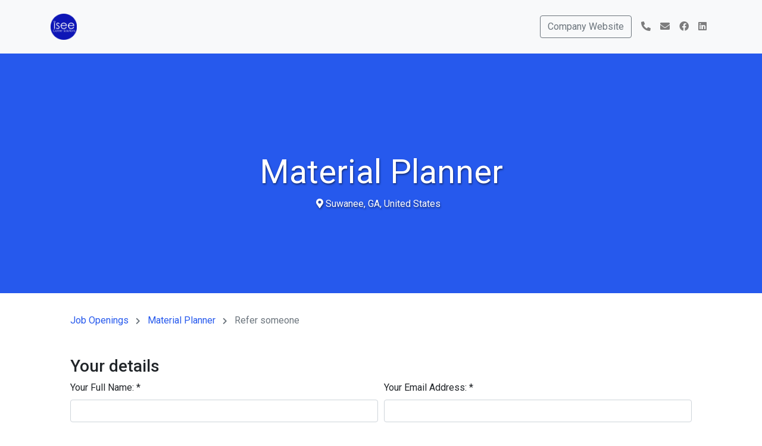

--- FILE ---
content_type: text/html; charset=utf-8
request_url: https://www.careers-page.com/iseecareers/job/L7X694R3/refer
body_size: 7017
content:



<!DOCTYPE html>
<html lang="en">

<head>
  <meta charset="UTF-8">
  <meta name="viewport" content="width=device-width, initial-scale=1.0">

  
    <title>Material Planner - ISEE Career Solutions | Career Page</title>

    <meta property="og:site_name" content="Manatal" />

    
    <link rel='shortcut icon' type='image/x-icon' href='https://manatal-backend-public-assets.s3.amazonaws.com/media/career_portal_logo_direct_upload/beadd1d5-a401-400c-9e17-4ddc74e523bd_logo_isee_4.png' />
    <meta property='og:image' content="https://manatal-backend-public-assets.s3.amazonaws.com/media/career_portal_logo_direct_upload/beadd1d5-a401-400c-9e17-4ddc74e523bd_logo_isee_4.png" />
    <meta property="og:image:width" content="1200" />
    <meta property="og:image:height" content="630" />
    

    
  <meta property="og:title" content="Material Planner - ISEE Career Solutions | Career Page" />
  <meta property="og:description" content="Company Overview
The company provides sales, service, and technical support services for machine tool, construction equipment, lift trucks, skid steer loader, and mini-excavator companies in North America. It was founded in 1992 and is headquartered in Suwanee, GA.

Position Overview
Plan, schedule, and order materials in a timely manner while managing specific inventory levels in order to maximize availability and inventory turns while contributing to the supply chain program that will enhance quality, cost effectiveness, and maximize operating income.

Responsibilities
Maintain acceptable inventory levels.Develop, manage and execute the Material Planning function by managing inventory levels to achieve forecasted turn rates and schedule requirements.Create and maintain integrated processes among Operations, Sourcing, Manufacturing, Sales, Marketing Services and outside suppliers to implement the planning/replenishment process, while identifying procedures and tools needed to employ these systems.Schedule and implement part change notices (e.g. ECNs) while minimizing obsolescencePast due order management.Minimize expediting time and freight costs for inventory issues.Work closely with management and other key decision makers from all functional areas to ensure an uninterrupted supply of material to various locations.Relationship management.Cultivate and maintain relationships and rapport with suppliers to aid in the timely delivery of material to our warehouse and/or Dealers.Effectively work directly with individuals at all levels throughout the supplier&#x27;s organizational chart, from entry level customer service employees to higher level managers and executives.Work with Accounts Payable on invoicing issues as applicable

Requirements
Bachelors degree in Business Administration (or equivalent)Mechanical and/or inventory control background preferred.0&amp;gt;4 Years of related experiencesExcellent communication skills, attention to detail, solid analytical/problem solving skills, and the ability to multi-task and follow through in a fast-paced environment.Capability to use Oracle, SAP, and other business systems.High degree of fluency in Microsoft Excel, Word, PowerPoint and Access

Benefits
Medical - Health, dental, and visionPTOs401(k)Incentives" />


    <meta property="og:type" content="iseecareers | job | jobs" />
  

  <link rel="stylesheet" type="text/css" href="https://manatal-backend-static.s3.amazonaws.com/static/career_page/css/theme_3/style.css">

  <link rel="stylesheet" href="https://cdnjs.cloudflare.com/ajax/libs/twitter-bootstrap/4.6.2/css/bootstrap.min.css">
  <link rel="stylesheet" href="https://use.fontawesome.com/releases/v5.9.0/css/all.css">
  <link rel="stylesheet" href="https://cdn.jsdelivr.net/gh/fancyapps/fancybox@3.5.7/dist/jquery.fancybox.min.css" />
  <script src="https://manatal-backend-static.s3.amazonaws.com/static/career_page/js/jquery.min.js"></script>
  <script src="https://cdnjs.cloudflare.com/ajax/libs/twitter-bootstrap/4.6.2/js/bootstrap.bundle.min.js" integrity="sha384-Fy6S3B9q64WdZWQUiU+q4/2Lc9npb8tCaSX9FK7E8HnRr0Jz8D6OP9dO5Vg3Q9ct" crossorigin="anonymous"></script>
  <script src="https://cdnjs.cloudflare.com/ajax/libs/twitter-bootstrap/4.6.2/js/bootstrap.min.js" integrity="sha384-+sLIOodYLS7CIrQpBjl+C7nPvqq+FbNUBDunl/OZv93DB7Ln/533i8e/mZXLi/P+" crossorigin="anonymous"></script>
  <script src="https://cdn.jsdelivr.net/gh/fancyapps/fancybox@3.5.7/dist/jquery.fancybox.min.js" crossorigin="anonymous"></script>

  <script src="https://browser.sentry-cdn.com/6.9.0/bundle.min.js" integrity="sha384-WO22OE751vRf/HrLRHFis3ipNR16hUk5Q0qW9ascPaSswHI9Q/0ZFMaMvJ0ZgmSI" crossorigin="anonymous"></script>
  <script async src="https://manatal-backend-static.s3.amazonaws.com/static/career_page/js/utills.js"></script>
  
  <!-- Google Tag Manager -->
  <script>(function(w,d,s,l,i){w[l]=w[l]||[];w[l].push({'gtm.start':
  new Date().getTime(),event:'gtm.js'});var f=d.getElementsByTagName(s)[0],
  j=d.createElement(s),dl=l!='dataLayer'?'&l='+l:'';j.async=true;j.src=
  'https://www.googletagmanager.com/gtm.js?id='+i+dl;f.parentNode.insertBefore(j,f);
  })(window,document,'script','dataLayer','GTM-WNGRBS6');</script>
  <!-- End Google Tag Manager -->
  
  <style>
    .primary-color {
      color: #2659ED;
    }

    .bg-primary-color {
      background-color: #2659ED;
    }

    .btn-info,
    .btn-info:hover {
      background-color: #2659ED;
    }

    .btn-apply,
    .btn-apply:hover {
      background-color: #2659ED !important;
      border-color: #2659ED !important;
    }

    .search-form {
      width: fit-content;
      margin: 0px auto 20px;
      padding: 10px;
      width: 60%;
    }

    .select2-container {
      width: 100% !important;
    }

    .search-dropdown-options {
      position: absolute;
      margin: 5px -12px;
      width: calc(100% - 17px);
      border: 1px solid #cacaca;
      border-top: 0px;
      z-index: 1;
      background: #fff;
      max-height: 200px;
      overflow: auto;
      border-radius: 0px 0px 6px 6px;
    }

    .search-dropdown-options li {
      cursor: pointer;
    }

    .search-dropdown-options ul li:hover {
      background-color: #5897fb;
      color: white;
    }

    .search-dropdown-options label {
      width: calc(100% - 22px);
      font-size: 14px;
    }

    .search-dropdown-placeholder {
      font-size: 14px;
      margin: 3px;
      cursor: pointer;
    }

    .select2-container--default .select2-selection--single {
      height: 38px !important;
    }

    .select2-container--default .select2-selection--single {
      height: 38px !important;
      border: 1px solid #ced4da !important;
    }

    .select2-selection__arrow {
      height: 36px !important;
    }

    .select2-results__option {
      font-size: 14px;
    }

    .select2-selection__rendered {
      line-height: 38px !important;
      font-size: 14px;
      color: #969696;
    }

    .width-100 {
      width: 100%;
    }

    ::-webkit-input-placeholder {
      /* Chrome/Opera/Safari */
      font-size: 14px;
      color: #969696;
    }

    ::-moz-placeholder {
      /* Firefox 19+ */
      font-size: 14px;
      color: #969696;
    }

    :-ms-input-placeholder {
      /* IE 10+ */
      font-size: 14px;
      color: #969696;
    }

    :-moz-placeholder {
      /* Firefox 18- */
      font-size: 14px;
      color: #969696;
    }

    @media (max-width: 575px) {
      .search-form {
        width: 100%;
      }
      .display-4{
        font-size: 2.5rem;
      }
    }

    .positions {
      font-size: 16px;
      color: #808080;
    }

    .serach_count {
      padding: 4px;
    }

    .empty-result {
      color: #808080;
    }

    .fa-chevron-right {
      padding: 0px 8px;
    }
  </style>
  <link href="https://fonts.googleapis.com/css?family=Roboto:400,500,700&amp;display=swap" rel="stylesheet">
  
</head>

<body>
  <!-- Google Tag Manager (noscript) -->
  <noscript><iframe src="https://www.googletagmanager.com/ns.html?id=GTM-WNGRBS6"
  height="0" width="0" style="display:none;visibility:hidden"></iframe></noscript>
  <!-- End Google Tag Manager (noscript) -->
  <nav class="navbar navbar-expand-lg navbar-light bg-light">
    <div class="container">
      <a class="navbar-brand" href="/iseecareers">
        
        <img src="https://manatal-backend-public-assets.s3.amazonaws.com/media/career_portal_logo_direct_upload/beadd1d5-a401-400c-9e17-4ddc74e523bd_logo_isee_4.png" height="44">
        
      </a>
      <button class="navbar-toggler" type="button" data-toggle="collapse" data-target="#navbarSupportedContent" aria-controls="navbarSupportedContent" aria-expanded="false" aria-label="Toggle navigation">
        <span class="navbar-toggler-icon"></span>
      </button>
      <div class="collapse navbar-collapse" id="navbarSupportedContent">
        <ul class="navbar-nav ml-auto">
          

<!--Website-->

<li class="nav-item">
  <a class="nav-link" href="https://www.iseecareers.com/" target="_blank" rel=”nofollow”>
    <button type="button" class="btn btn-outline-secondary"> Company Website</button>
  </a>
</li>


<!--Phone number-->

<li class="nav-item">
  <a class="nav-link" href="tel:+1 847 749 5888" target="_blank">
    <i class="fas fa-phone-alt"></i>
  </a>
</li>


<!--Mail to-->

<li class="nav-item">
  <a class="nav-link" href="mailto:job@iseecareers.com" target="_blank">
    <i class="fas fa-envelope"></i>
  </a>
</li>


<!-- Twitter -->


<!--Facebook-->

<li class="nav-item">
  <a class="nav-link" href="https://www.facebook.com/ISEECareerSolutions" target="_blank" rel=”nofollow”>
    <i class="fab fa-facebook"></i>
  </a>
</li>






<li class="nav-item">
  <a class="nav-link" href="https://www.linkedin.com/company/isee-career-solutions-inc./" target="_blank" rel=”nofollow”>
    <i class="fab fa-linkedin"></i>
  </a>
</li>







        </ul>
      </div>
    </div>
  </nav>
  <main>
    
<style>
    .lds-roller div:after {
        background: #2659ED;
    }
</style>
<div
    class="banner d-flex flex-column justify-content-center align-items-center"
    style="background-color: #2659ED;"
    >
    <h1 lang="en"
        class="mt-5 font-weight-light display-4 job-position-break ">
        Material Planner</h1>
    <div>
        
          
          <span style="margin-right: 10px;"><i class="fas fa-map-marker-alt" ></i> Suwanee, GA, United States </span>
          
        
        
    </div>
</div>
<div class="container mt-4 mb-5 px-xl-5">
    <div>
        <a
            href="/iseecareers"
            style="color:#2659ED;">
            Job Openings
        </a>
        <i class="fa fa-chevron-right text-secondary" style="font-size: 12px;"></i>
        <a
            href="/iseecareers/job/L7X694R3"
            style="color:#2659ED;">
            Material Planner
        </a>
        <i class="fa fa-chevron-right text-secondary" style="font-size: 12px;"></i>
        <span class="text-secondary">Refer someone</span>
    </div>
    <div class="mt-5 pb-4">
        <!--Application Form-->
        <script>
          const baseUrl = "";
          const selectedJobId = "411693";
          const clientSlug = "iseecareers";
          const csrf_token = "NiopgwOVJyaYAx5IkbstcbuQhhUQ374AK229EA2c7cSIkFf26brj7dPrA7AfHIHF";
          const isTCPPRequired = "True";
        </script>
        <!-- 
         -->
        
        

<!-- Referrer Application Form-->
<style>
#app {
    display: none;
}
</style>
<div id="app">
    <div v-if="formSubmitLoading" class="submit-form-overlay">
      <div class="lds-roller">
        <div></div>
        <div></div>
        <div></div>
        <div></div>
        <div></div>
        <div></div>
        <div></div>
        <div></div>
      </div>
    </div>
    <div v-if="!isApplied">
        <h3>Your details</h3>
        <div v-if="referrer" class="form-row" css-clas="form-row">
            <div class="form-group col-md-6 mb-0">
                <div id="div_id_referrer_full_name" class="form-group">
                    <label for="id_referrer_full_name" class=" requiredField">
                        Your Full Name: <span class="asteriskField">*</span>    
                    </label>
                    <div class=""> 
                        <input type="text" name="referrer_full_name" class="textinput textInput form-control" required="" id="id_referrer_full_name" v-model="referrer.referrer_full_name"> 
                        <small v-if="referrer_validation.referrer_full_name" class="text-danger">This field is required</small>
                    </div>
                </div>
            </div>
            <div class="form-group col-md-6 mb-0"> 
                <div id="div_id_referrer_email" class="form-group"> 
                    <label for="id_referrer_email" class=" requiredField">
                        Your Email Address: <span class="asteriskField">*</span> 
                    </label> 
                    <div class=""> 
                        <input type="email" name="referrer_email" class="emailinput form-control" required="" id="id_referrer_email" v-model="referrer.referrer_email"> 
                        <small v-if="referrer_validation.referrer_email_error" class="text-danger">The email field must be a valid email</small>
                        <small v-else-if="referrer_validation.referrer_email" class="text-danger">This field is required</small>
                    </div> 
                </div> 
            </div>
            <div class="form-group col-md-6 mb-0"> 
                <div id="div_id_referrer_employee_reference" class="form-group"> 
                    <label for="id_referrer_employee_reference" class="">
                        Your Employee ID: 
                    </label> 
                    <div class=""> 
                        <input type="text" name="referrer_employee_reference" class="textinput textInput form-control" id="id_referrer_employee_reference" v-model="referrer.referrer_employee_reference"> 
                    </div> 
                </div> 
            </div>
        </div>
        <h3>Candidate details</h3>
        <div class="form-row " css-clas="form-row"> 
            <div class="form-group col-md-6 mb-0"> 
                <div id="div_id_full_name" class="form-group"> 
                    <label for="id_full_name" class=" requiredField">
                        Candidate Full Name: <span class="asteriskField">*</span> 
                    </label> 
                    <div class=""> 
                        <input type="text" name="full_name" maxlength="255" class="textinput textInput form-control" required="" id="id_full_name" v-model="referrer.full_name"> 
                        <small id="hint_id_full_name" class="form-text text-muted">Full name of the candidate</small> 
                        <small v-if="referrer_validation.full_name" class="text-danger">This field is required</small>
                    </div> 
                </div> 
            </div> 
            <div class="form-group col-md-6 mb-0"> 
                <div id="div_id_email" class="form-group"> 
                    <label for="id_email" class=" requiredField">
                        Candidate Email Address: <span class="asteriskField">*</span> 
                    </label> 
                    <div class=""> 
                        <input type="email" name="email" v-model="referrer.email" class="emailinput form-control" required="" id="id_email"> 
                        <small v-if="referrer_validation.email_error" class="text-danger">The email field must be a valid email</small>
                        <small v-else-if="referrer_validation.email" class="text-danger">This field is required</small>
                    </div> 
                </div> 
            </div> 
            <div class="form-group col-md-6 mb-0"> 
                <div id="div_id_phone_number" class="form-group"> 
                    <label for="id_phone_number" class=" requiredField">
                        Candidate Phone Number: <span class="asteriskField">*</span> 
                    </label> 
                    <div class=""> 
                        <input type="text" name="phone_number" v-model="referrer.phone_number" maxlength="255" class="textinput textInput form-control" required="" id="id_phone_number"> 
                        <small id="hint_id_phone_number" class="form-text text-muted">Candidate phone number</small> 
                        <small v-if="referrer_validation.phone_number" class="text-danger">This field is required</small>
                    </div> 
                </div> 
            </div> 
        </div>
        <div id="div_id_description" class="form-group"> 
            <label for="id_description" class="">
                Candidate description:
            </label> 
            <div class=""> 
                <textarea name="description" cols="40" rows="10" class="textarea form-control" id="id_description" v-model="referrer.description"></textarea> 
                <small id="hint_id_description" class="form-text text-muted">Description of the candidate - can only input text here.</small> 
            </div>
        </div>
        <div id="div_id_resume_file" class="form-group"> 
            <label for="id_resume_file" class=" requiredField">
                Attach candidate resume: <span class="asteriskField">*</span> 
            </label> 
            <div class=" mb-2"> 
                <div class="form-control custom-file" style="border:0"> 
                    <input type="file" name="resume_file" id="id_resume_file" class="custom-file-input" 
                    @change="fileinputChanged"> 
                    <label v-if="referrer.resume_file_name" class="custom-file-label" for="id_resume_file">[[ referrer.resume_file_name ]]</label> 
                    <label v-else class="custom-file-label" for="id_resume_file">---</label> 
                    <small v-if="resumeError" class="text-danger">[[ resumeErrorMessage ]]</small>
                </div> 
            </div> 
        </div>
        <div v-if="isTCPPRequired" style="margin-bottom: 20px;">
          <input type="checkbox" name="terms_and_condition" value="checked" v-model="referrer.terms_and_condition" />
          <span style="font-size: 13px">
            I agree to the
            <a href="/iseecareers/terms-and-conditions-referral" target="_blank">
              terms and conditions
            </a> &
            <a href="/iseecareers/privacy-policy" target="_blank">
              privacy policy
            </a>
          </span>
          <br />
          <small v-if="showTermsCondtionError" class="text-danger">
            This field is required.
          </small>
        </div>
        <br />
        <small v-if="submittionError" class="text-danger">
          [[ submittionError ]]
        </small>
        <div> 
            <button type="submit" name="submit" class="btn btn-primary btn btn-success btn-lg btn-apply" id="submit-id-submit" @click="submitRefererApplication">
                Refer
            </button>
        </div>
    </div>
    <div v-else>
        <div class="text-center" style="color: #2659ED;">
          <p class="font-weight-bold">Thank you for your application!</p>
          <div class='fa fa-check' style='font-size:200px; padding: 30px;'></div>
          <p class="font-weight-bold">Your application was successfully submitted.</p>
        </div>
      </div>
</div>

<script type="text/javascript" id="script-id_resume_file">        
    document.getElementById("script-id_resume_file").parentNode.querySelector('.custom-file-input').onchange =  function (e){
        var filenames = "";
        for (let i=0;i<e.target.files.length;i++){
            filenames+=(i>0?", ":"")+e.target.files[i].name;
        }
        e.target.parentNode.querySelector('.custom-file-label').textContent=filenames;    
    }        
</script> 
    </div>
</div>

  </main>
  
  <footer class="py-4 text-center bg-primary-color">
    <a href="https://www.manatal.com/features/career-page?utm_source=careers-page.com&utm_medium=powered_by_manatal" alt="Manatal" style="color:#ffffff;">
      Powered by <strong>Manatal</strong>
    </a>
  </footer>

  
  
<link rel="stylesheet" type="text/css" href="https://manatal-backend-static.s3.amazonaws.com/static/career_page/css/refer-form.css">
<script src="https://manatal-backend-static.s3.amazonaws.com/static/jsi18n/en/djangojs.js"></script>
<script src="https://cdnjs.cloudflare.com/ajax/libs/babel-polyfill/7.12.1/polyfill.min.js" crossorigin="anonymous"></script>
<script src="https://cdnjs.cloudflare.com/ajax/libs/vue/2.7.16/vue.js" crossorigin="anonymous"></script>
<script src="https://cdnjs.cloudflare.com/ajax/libs/axios/1.7.3/axios.min.js" crossorigin="anonymous"></script>
<script src="https://cdnjs.cloudflare.com/ajax/libs/crypto-js/4.2.0/crypto-js.min.js" crossorigin="anonymous"></script>
<script src="https://manatal-backend-static.s3.amazonaws.com/static/career_page/js/constants.js"></script>
<script src="https://manatal-backend-static.s3.amazonaws.com/static/career_page/js/refer-form.js"></script>

</body>

</html>

--- FILE ---
content_type: text/css
request_url: https://manatal-backend-static.s3.amazonaws.com/static/career_page/css/refer-form.css
body_size: 1798
content:
.submit-form-overlay {
    z-index: 3;
    width: 100%;
    height: 100%;
    position: fixed;
    display: block;
    background: rgba(255, 255, 255, 0.6);
    top: 0px;
    left: 0px;
  }
  .lds-roller {
    display: inline-block;
    width: 80px;
    height: 80px;
    position: fixed;
    top: 50%;
    left: 50%;
    margin-left: -40px;
    margin-top: -40px;
  }
  .lds-roller div {
    animation: lds-roller 1.2s cubic-bezier(0.5, 0, 0.5, 1) infinite;
    transform-origin: 40px 40px;
  }
  .lds-roller div:after {
    content: " ";
    display: block;
    position: absolute;
    width: 7px;
    height: 7px;
    border-radius: 50%;
    margin: -4px 0 0 -4px;
  }
  .lds-roller div:nth-child(1) {
    animation-delay: -0.036s;
  }
  .lds-roller div:nth-child(1):after {
    top: 63px;
    left: 63px;
  }
  .lds-roller div:nth-child(2) {
    animation-delay: -0.072s;
  }
  .lds-roller div:nth-child(2):after {
    top: 68px;
    left: 56px;
  }
  .lds-roller div:nth-child(3) {
    animation-delay: -0.108s;
  }
  .lds-roller div:nth-child(3):after {
    top: 71px;
    left: 48px;
  }
  .lds-roller div:nth-child(4) {
    animation-delay: -0.144s;
  }
  .lds-roller div:nth-child(4):after {
    top: 72px;
    left: 40px;
  }
  .lds-roller div:nth-child(5) {
    animation-delay: -0.18s;
  }
  .lds-roller div:nth-child(5):after {
    top: 71px;
    left: 32px;
  }
  .lds-roller div:nth-child(6) {
    animation-delay: -0.216s;
  }
  .lds-roller div:nth-child(6):after {
    top: 68px;
    left: 24px;
  }
  .lds-roller div:nth-child(7) {
    animation-delay: -0.252s;
  }
  .lds-roller div:nth-child(7):after {
    top: 63px;
    left: 17px;
  }
  .lds-roller div:nth-child(8) {
    animation-delay: -0.288s;
  }
  .lds-roller div:nth-child(8):after {
    top: 56px;
    left: 12px;
  }

--- FILE ---
content_type: application/javascript
request_url: https://manatal-backend-static.s3.amazonaws.com/static/career_page/js/constants.js
body_size: 1727
content:
const supportedResumeFileTypes = /(\.doc|\.docx|\.pdf|\.rtf)$/i;
const supportedAttachmentsFileTypes = /(\.doc|\.docx|\.pdf|\.xls|\.xlsx|\.jpg|\.png|\.jpeg|\.gif|\.svg|\.odt|\.zip|\.rar|\.mov|\.mp4|\.avi|\.pptx)$/i;

/**
 * Converts the MD5 hash of a file to Base64 format.
 * @param {File} file - The file to calculate the MD5 hash of.
 * @returns {Promise<string>} A promise that resolves to the MD5 hash of the file as a Base64 string.
 */
async function md5ToBase64(file) {
    const md5 = await md5FromFile(file);

    // Convert the MD5 hash to Base64 format
    const base64 = CryptoJS.enc.Base64.stringify(md5);

    return base64;
};

/**
 * Calculates the MD5 hash of a file using CryptoJS library.
 * @param {File} file - The file to calculate the MD5 hash of.
 * @returns {Promise<CryptoJS.lib.WordArray>} A promise that resolves to the MD5 hash of the file as a WordArray.
 */
function md5FromFile(file) {
    return new Promise((resolve, reject) => {
        // Create a new instance of FileReader to read file contents
        const reader = new FileReader();

        // Define onload event handler to execute when file reading is successful
        reader.onload = (event) => {
            // Convert the file contents to a WordArray for CryptoJS
            const binary = CryptoJS.lib.WordArray.create(event.target.result);

            // Calculate the MD5 hash of the binary data
            const md5 = CryptoJS.MD5(binary);

            resolve(md5);
        };

        // Error event handler to handle file reading errors
        reader.onerror = () => reject(new Error('File reading error'));

        // Read the contents of the file as ArrayBuffer
        reader.readAsArrayBuffer(file);
    });
};
